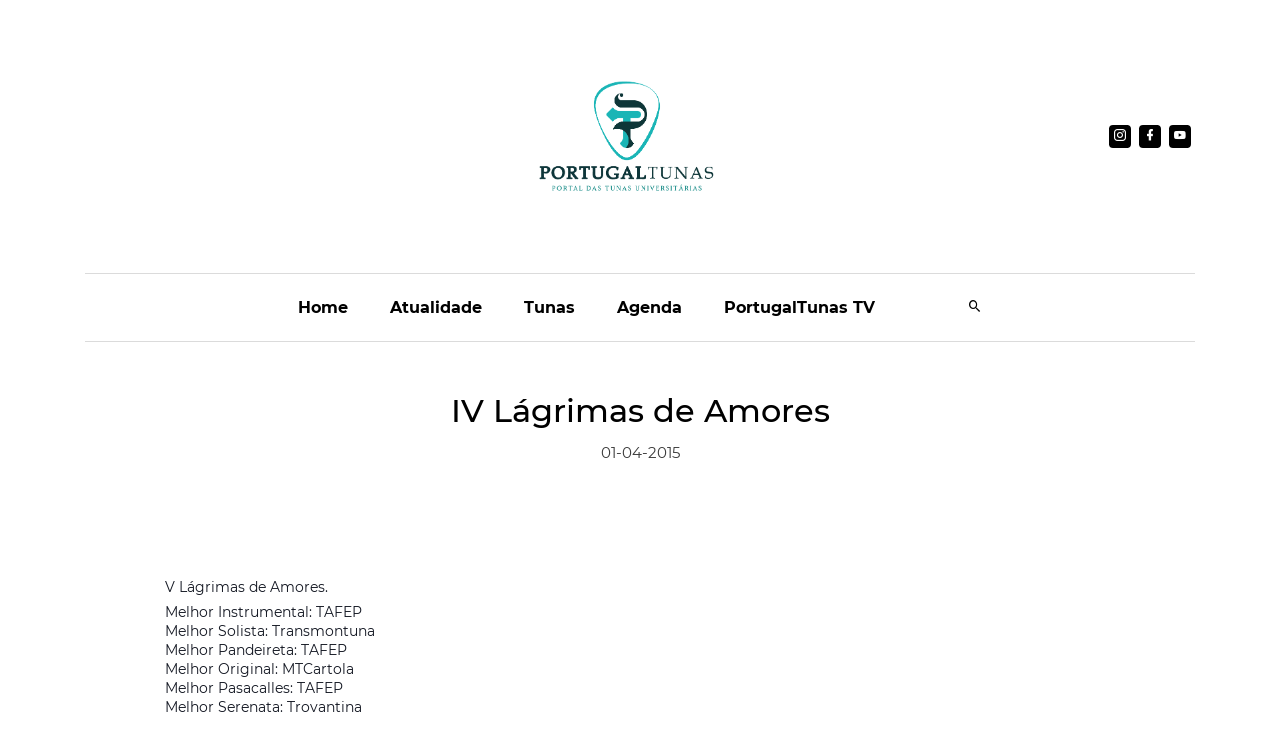

--- FILE ---
content_type: text/html; charset=UTF-8;
request_url: http://portugaltunas.com/artigos/iv_lagrimas_de_amores/id=4058/
body_size: 2908
content:
<!DOCTYPE html>
<html lang="en">

<head>
  <!-- Required meta tags -->
  <meta charset="UTF-8" />
  <meta name="viewport" content="width=device-width, initial-scale=1.0" />
  <meta http-equiv="X-UA-Compatible" content="ie=edge" />
  <title>IV L&aacute;grimas de Amores - Artigos - Portugaltunas</title>
  <meta name="Description" content="Resultados do IV L&aacute;grimas de Amores" />
  <meta name="Keywords" content="L&aacute;grimas Amores" />
  <meta name="og:site_name" content="Portugaltunas" />
  <meta name="og:title" content="IV L&aacute;grimas de Amores - Artigos - Portugaltunas" />
  <meta name="og:description" content="Resultados do IV L&aacute;grimas de Amores" />
  <link rel="image_src" type="image/jpeg" href='{facebookicon}' />
  <link rel="image_src" type="image/jpeg" href="/template/1/images/portugaltunas_fb.jpg" />
  <link rel="alternate" type="application/rss+xml" title="IV L&aacute;grimas de Amores - Artigos - Portugaltunas" href='http://feeds2.feedburner.com/Portugaltunas'>
  <link rel="search" type="application/opensearchdescription+xml" title="IV L&aacute;grimas de Amores - Artigos - Portugaltunas" href='opensearch.xml'>
  <!-- plugin css for this page -->
  <link rel="stylesheet" href="/template/1/assets/vendors/mdi/css/materialdesignicons.min.css" />
  <link rel="stylesheet" href="/template/1/assets/vendors/aos/dist/aos.css/aos.css" />
  <link rel="stylesheet" href="/template/1/assets/vendors/owl.carousel/dist/assets/owl.carousel.min.css" />
  <link rel="stylesheet" href="/template/1/assets/vendors/owl.carousel/dist/assets/owl.theme.default.min.css" />
  <!-- End plugin css for this page -->
  <link rel="shortcut icon" href="/template/1/assets/images/PortugalTunas_logo_tab.png" />
  <!-- inject:css -->
  <link rel="stylesheet" href="/template/1/assets/css/style.css">
  <!-- endinject -->
  <script type="text/javascript">
    id = "{id}";
    s = "{section}";
    userid = "{userid}";
    relativo = "/";
    absoluto = "http://portugaltunas.com/";
    $(document).ready(function () { documentReady(); });
  </script>
  <script type="text/javascript" src="/template/1/js/geral.js"></script>
</head>

<body>
  <div class="container-scroller">
    <div class="main-panel">
      <header id="header">
        <div class="container">
          <!-- partial:partials/_navbar.html -->
          <nav class="navbar navbar-expand-lg navbar-light">
            <div class="d-flex justify-content-between align-items-center navbar-top">
              <ul class="navbar-left">
                <li></li>
                <li></li>
              </ul>
              <div>
                <a class="navbar-brand" href='/'><img src="/template/1/assets/images/PortugalTunas_logo.png" alt="Portugaltunas" style="width:281px;height:199px;" /></a>
              </div>
              <div class="d-flex">
                <!-- <ul class="navbar-right">
                    <li>
                      <a href='#'></a>
                    </li>
                    <li>
                      <a href='#'></a>
                    </li>
                  </ul> -->
                <ul class="social-media">
                  <li>
                    <a href='https://instagram.com/portugaltunas' target="_blank">
                      <i class="mdi mdi-instagram"></i>
                    </a>
                  </li>
                  <li>
                    <a href='https://www.facebook.com/portugaltunas' target="_blank">
                      <i class="mdi mdi-facebook"></i>
                    </a>
                  </li>
        
                  <li>
                    <a href='https://www.youtube.com/user/PortugalTunasTV'' target="_blank">
                      <i class="mdi mdi-youtube"></i>
                    </a>
                  </li>
                  </ul>
                </div>
              </div>
              <div class="navbar-bottom-menu">
                <button class="navbar-toggler"  type="button"  data-target="#navbarSupportedContent"  aria-controls="navbarSupportedContent"  aria-expanded="false"  aria-label="Toggle navigation" >
                  <span class="navbar-toggler-icon"></span>
                </button>

                <div class="navbar-collapse justify-content-center collapse" id="navbarSupportedContent" >
                  <ul class="navbar-nav d-lg-flex justify-content-between align-items-center">
                    <li>
                      <button class="navbar-close">
                        <i class="mdi mdi-close"></i>
                      </button>
                    </li>

                    <li class="nav-item active">
                      <a class="nav-link active" href='/'>Home</a>
                    </li>
                    <li class="nav-item">
                      <a class="nav-link" href='/index.php?s=artigos'>Atualidade</a>
                    </li>
                    <li class="nav-item">
                      <a class="nav-link" href='/index.php?s=directorio'>Tunas</a>
                    </li>
                    <li class="nav-item">
                      <a class="nav-link" href='/index.php?s=agenda'>Agenda</a>
                    </li>
                    <li class="nav-item">
                      <a class="nav-link" href='https://www.youtube.com/user/PortugalTunasTV' target="_blank">PortugalTunas TV</a>
                    </li>

                    <li class="nav-item">
                      <a class="nav-link" href='/index.php?s=pesquisar'><i class="mdi mdi-magnify"></i></a>
                    </li> 
                  </ul>
                </div>
              </div>
          </nav>
        </div>
      </header>
      <main class="container">
          <style>
    .article,.article * {
      font-size: 14px !important;
      font-family: inherit !important;
    }
    /* .icone {
        max-height: 50vh;
        overflow: hidden;
    } */
    .icone img {
      max-width: 100%;
    }
    .player  {
      margin:0 auto;
      text-align: center;
    }
    .article > div {
      width: 100%;
    }
    @media screen and (max-width:560px) { iframe { width: 100% !important; height: auto; }}
  </style>

    <article class="container">
      <div class="row">
        <div class="col-sm-12">
          <div class="text-center">
            <h1 class="text-center mt-5">IV Lágrimas de Amores</h1>
            <p class="text-secondary fs-15 mb-5 pb-3">01-04-2015</p>
            
          </div>
        </div>
      </div>
      <div class="contact-wrap mt-5">
        <div class="row article">
          <div><p style="margin: 0px 0px 6px; color: #141823; font-family: helvetica, arial, &#39;lucida grande&#39;, sans-serif; font-size: 14px; line-height: 19px">V L&aacute;grimas de Amores.</p><p style="margin: 6px 0px; color: #141823; font-family: helvetica, arial, &#39;lucida grande&#39;, sans-serif; font-size: 14px; line-height: 19px">Melhor Instrumental: TAFEP<br />Melhor Solista: Transmontuna<br />Melhor Pandeireta: TAFEP<span class="text_exposed_show" style="display: inline"><br />Melhor Original: MTCartola<br />Melhor Pasacalles: TAFEP<br />Melhor Serenata: Trovantina&nbsp;<br />Tuna Mais Tuna: Trovantina&nbsp;<br />Melhor Tuna: TAFEP</span></p></div>
        </div>
      </div>
    </article>	
      </main>
      <footer>
        <div class="container">
          <p class="text-secondary fs-15">
            Mais Informações sobre o PortugalTunas
          </p>
          <div class="row">
            <div class="col-sm-12">
              <div class="border-top"></div>
            </div>


              <!-- <a href=' index.php?s=publicar-eventos'>Publicar evento</a>
                      <a href='/index.php?s=publicar'>Publicar artigo</a>
                      <a href='/index.php?s=publicar-tuna'>Adicionar tuna ao directório</a>
                      <a href='/index.php?s=fichatecnica'>Ficha Técnica</a>

                      <a href='http://www.helderpestana.com' class="hide">Hélder Pestana - Desenvolvimento web |
                        Programação Web</a>
            </nav> -->

            <div class="col-sm-3 col-lg-3">
              <ul class="footer-vertical-nav">
                <!--<li class="menu-title"><a href='#'>Sobre</a></li>-->
                <li><a href='/index.php?s=contactos'>Contacte-nos</a></li>
                <li> <a href='/index.php?s=equipa'>Redação</a></li>
              </ul>
            </div>
            <div class="col-sm-3 col-lg-3">
              <ul class="footer-vertical-nav">
                <!-- <li class="menu-title"><a href="/template/1/pages/world.html">World</a></li> -->
                <li><a href='/index.php?s=linhaeditorial'>Linha Editorial</a></li>
                <li><a href='/index.php?s=termos' class="selected">Termos e Condições</a></li>

              </ul>
            </div>
            <div class="col-sm-3 col-lg-3">
              <ul class="footer-vertical-nav">
                <!--<li class="menu-title"><a href='#'>Features</a></li> -->
                <li><a href='/index.php?s=publicidade'>Publicitar no Portugaltunas</a></li>
                <li><a href='http://asminhasaventurasnatunolandia.blogspot.com/p/historia-da-tuna.html'  target="_blank">História da Tuna</a></li>
              </ul>
            </div>
            <div class="col-sm-3 col-lg-3">
              <ul class="footer-vertical-nav">
                <!-- <li class="menu-title"><a href='#'>Links</a></li> -->
                <li><a href='https://5fbacdac8fa5f.site123.me/biblioteca' target="_blank">Bibliografia</a></li>
                <li><a href='https://www.facebook.com/MuseuFonoTuneril' target="_blank">Museu Fonográfico Tuneril</a></li>
              </ul>
            </div>
          </div>
          <div class="row">
            <div class="col-sm-12">
              <div class="d-flex justify-content-between">
                <img src="/template/1/assets/images/PortugalTunas_logo_footer.png" class="footer-logo" alt="" />

                <div class="d-flex justify-content-end footer-social">
                  <h5 class="m-0 font-weight-600 mr-3 d-none d-lg-flex">Siga-nos em</h5>
                  <ul class="social-media">
                    <li>
                      <a href='https://instagram.com/portugaltunas' target="_blank">
                        <i class="mdi mdi-instagram"></i>
                      </a>
                    </li>
                    <li>
                      <a href='https://www.facebook.com/portugaltunas' target="_blank">
                        <i class="mdi mdi-facebook"></i>
                      </a>
                    </li>
  
                    <li>
                      <a href='https://www.youtube.com/user/PortugalTunasTV' target="_blank">
                          <i class="mdi mdi-youtube"></i>
                        </a>
                      </li>
                  </ul>
                </div>
              </div>
            </div>
          </div>
          <div class="row">
            <div class="col-sm-12">
              <div class="d-lg-flex justify-content-between align-items-center border-top mt-5 footer-bottom">
                <!--<ul class="footer-horizontal-menu"></ul> -->
                <p class="font-weight-medium">
                  © 2026 <a href='/' target="_blank" class="text-dark">@ PortugalTunas</a>,
                  Todos os direitos reservados.
                </p>
              </div>
            </div>
          </div>
        </div>
      </footer>
    </div>
  </div>
  <script src="/template/1/assets/vendors/js/vendor.bundle.base.js"></script>
  <script src="/template/1/assets/vendors/owl.carousel/dist/owl.carousel.min.js"></script>
  <script src="/template/1/assets/js/demo.js"></script>
</body>
</html>

--- FILE ---
content_type: text/html; charset=UTF-8;
request_url: http://portugaltunas.com/template/1/js/geral.js
body_size: 4803
content:
<!DOCTYPE html>
<html lang="en">

<head>
  <!-- Required meta tags -->
  <meta charset="UTF-8" />
  <meta name="viewport" content="width=device-width, initial-scale=1.0" />
  <meta http-equiv="X-UA-Compatible" content="ie=edge" />
  <title>Portugaltunas</title>
  <meta name="Description" content="Portal das tunas universitárias portuguesas. Saiba todas as novidades e eventos, entre outros." />
  <meta name="Keywords" content="tuna, tunas, portugaltunas, tuna académica, tunas académicas, tunas de estudantes" />
  <meta name="og:site_name" content="Portugaltunas" />
  <meta name="og:title" content="Portugaltunas" />
  <meta name="og:description" content="Portal das tunas universitárias portuguesas. Saiba todas as novidades e eventos, entre outros." />
  <link rel="image_src" type="image/jpeg" href='{facebookicon}' />
  <link rel="image_src" type="image/jpeg" href="/template/1/images/portugaltunas_fb.jpg" />
  <link rel="alternate" type="application/rss+xml" title="Portugaltunas" href='http://feeds2.feedburner.com/Portugaltunas'>
  <link rel="search" type="application/opensearchdescription+xml" title="Portugaltunas" href='opensearch.xml'>
  <!-- plugin css for this page -->
  <link rel="stylesheet" href="/template/1/assets/vendors/mdi/css/materialdesignicons.min.css" />
  <link rel="stylesheet" href="/template/1/assets/vendors/aos/dist/aos.css/aos.css" />
  <link rel="stylesheet" href="/template/1/assets/vendors/owl.carousel/dist/assets/owl.carousel.min.css" />
  <link rel="stylesheet" href="/template/1/assets/vendors/owl.carousel/dist/assets/owl.theme.default.min.css" />
  <!-- End plugin css for this page -->
  <link rel="shortcut icon" href="/template/1/assets/images/PortugalTunas_logo_tab.png" />
  <!-- inject:css -->
  <link rel="stylesheet" href="/template/1/assets/css/style.css">
  <!-- endinject -->
  <script type="text/javascript">
    id = "{id}";
    s = "{section}";
    userid = "{userid}";
    relativo = "/";
    absoluto = "http://portugaltunas.com/";
    $(document).ready(function () { documentReady(); });
  </script>
  <script type="text/javascript" src="/template/1/js/geral.js"></script>
</head>

<body>
  <div class="container-scroller">
    <div class="main-panel">
      <header id="header">
        <div class="container">
          <!-- partial:partials/_navbar.html -->
          <nav class="navbar navbar-expand-lg navbar-light">
            <div class="d-flex justify-content-between align-items-center navbar-top">
              <ul class="navbar-left">
                <li></li>
                <li></li>
              </ul>
              <div>
                <a class="navbar-brand" href='/'><img src="/template/1/assets/images/PortugalTunas_logo.png" alt="Portugaltunas" style="width:281px;height:199px;" /></a>
              </div>
              <div class="d-flex">
                <!-- <ul class="navbar-right">
                    <li>
                      <a href='#'></a>
                    </li>
                    <li>
                      <a href='#'></a>
                    </li>
                  </ul> -->
                <ul class="social-media">
                  <li>
                    <a href='https://instagram.com/portugaltunas' target="_blank">
                      <i class="mdi mdi-instagram"></i>
                    </a>
                  </li>
                  <li>
                    <a href='https://www.facebook.com/portugaltunas' target="_blank">
                      <i class="mdi mdi-facebook"></i>
                    </a>
                  </li>
        
                  <li>
                    <a href='https://www.youtube.com/user/PortugalTunasTV'' target="_blank">
                      <i class="mdi mdi-youtube"></i>
                    </a>
                  </li>
                  </ul>
                </div>
              </div>
              <div class="navbar-bottom-menu">
                <button class="navbar-toggler"  type="button"  data-target="#navbarSupportedContent"  aria-controls="navbarSupportedContent"  aria-expanded="false"  aria-label="Toggle navigation" >
                  <span class="navbar-toggler-icon"></span>
                </button>

                <div class="navbar-collapse justify-content-center collapse" id="navbarSupportedContent" >
                  <ul class="navbar-nav d-lg-flex justify-content-between align-items-center">
                    <li>
                      <button class="navbar-close">
                        <i class="mdi mdi-close"></i>
                      </button>
                    </li>

                    <li class="nav-item active">
                      <a class="nav-link active" href='/'>Home</a>
                    </li>
                    <li class="nav-item">
                      <a class="nav-link" href='/index.php?s=artigos'>Atualidade</a>
                    </li>
                    <li class="nav-item">
                      <a class="nav-link" href='/index.php?s=directorio'>Tunas</a>
                    </li>
                    <li class="nav-item">
                      <a class="nav-link" href='/index.php?s=agenda'>Agenda</a>
                    </li>
                    <li class="nav-item">
                      <a class="nav-link" href='https://www.youtube.com/user/PortugalTunasTV' target="_blank">PortugalTunas TV</a>
                    </li>

                    <li class="nav-item">
                      <a class="nav-link" href='/index.php?s=pesquisar'><i class="mdi mdi-magnify"></i></a>
                    </li> 
                  </ul>
                </div>
              </div>
          </nav>
        </div>
      </header>
      <main class="container">
        <style>
.owl-carousel a {text-decoration: none; color: white;}
.owl-carousel a:hover { color: white}
.owl-carousel h2 { font-size:32px; text-shadow: 2px 2px black ;}
.owl-carousel p {  text-shadow: 2px 2px black ;}
.atualidade a, .tv a {text-decoration: none; color: black;}
.atualidade a:hover, .tv a:hover { color: black}
.atualidade, .tv { margin-top: 50px;}
.atualidade h2  + p { display: none;}
.atualidade h2, .tv h2 { font-size: 16px;}
.atualidade p { font-size: smaller;}
.atualidade .image-hover { max-height: 300px;}
.tv .destaque h2 {
  font-size:32px;
}
@media (max-width: 640px) { 
  .owl-carousel h2 {
    font-size: 16px;
    line-height: 1;
  }
  .owl-carousel p {
    font-size: 14px;
    line-height: 1;
  }

}
</style>
</br>
<div class="row">
  <div class="col-lg-12">
    <div class="owl-carousel owl-theme" id="main-banner-carousel">

        <article  class="item" id="article_4497">
    <div class="carousel-content-wrapper mb-2">
      <div class="carousel-content">
        <h2 class="font-weight-bold"><a href='/index.php?s=artigos&id=4497'>Sabes o que é a Beca?</a></h2>
        <p class="font-weight-normal  m-0">Porque as Tunas espanholas e centro-sul americanas a usam?</p>
      </div>
      <div class="carousel-image">
        <a href='/index.php?s=artigos&id=4497'><img src='/thumb.php?file=pergamum/artigos/4497/img_1913.jpg&w=1110&h=525&ext=.jpg' class="img-fluid" alt="Sabes o que é a Beca?" /></a>
      </div>
    </div>
</article><article  class="item" id="article_4548">
    <div class="carousel-content-wrapper mb-2">
      <div class="carousel-content">
        <h2 class="font-weight-bold"><a href='/index.php?s=artigos&id=4548'>Tocar música clássica é Tradição.</a></h2>
        <p class="font-weight-normal  m-0">Desde sempre que as peças clássicas estão na Tuna.</p>
      </div>
      <div class="carousel-image">
        <a href='/index.php?s=artigos&id=4548'><img src='/thumb.php?file=pergamum/artigos/4548/unodelosprogramasdeaquellatunascaled.jpg&w=1110&h=525&ext=.jpg' class="img-fluid" alt="Tocar música clássica é Tradição." /></a>
      </div>
    </div>
</article><article  class="item" id="article_4563">
    <div class="carousel-content-wrapper mb-2">
      <div class="carousel-content">
        <h2 class="font-weight-bold"><a href='/index.php?s=artigos&id=4563'>Porque somos como somos?</a></h2>
        <p class="font-weight-normal  m-0">Ou quando uma televisão nos deixou legado.</p>
      </div>
      <div class="carousel-image">
        <a href='/index.php?s=artigos&id=4563'><img src='/thumb.php?file=pergamum/artigos/4563/capturadeecr20251111s14.11.20.png&w=1110&h=525&ext=.jpg' class="img-fluid" alt="Porque somos como somos?" /></a>
      </div>
    </div>
</article><article  class="item" id="article_3732">
    <div class="carousel-content-wrapper mb-2">
      <div class="carousel-content">
        <h2 class="font-weight-bold"><a href='/index.php?s=artigos&id=3732'>SABIAS que…....?</a></h2>
        <p class="font-weight-normal  m-0">A Tuna não descende dos Goliardos?</p>
      </div>
      <div class="carousel-image">
        <a href='/index.php?s=artigos&id=3732'><img src='/thumb.php?file=pergamum/artigos/3732/capturadeecr20251110s12.46.32.png&w=1110&h=525&ext=.jpg' class="img-fluid" alt="SABIAS que…....?" /></a>
      </div>
    </div>
</article>
      
    </div>
  </div>
  <!-- <div class="col-lg-4">
    <img src="/template/1/assets/images/PT_20anos.jpeg" />
  </div> -->
</div>
<div class="atualidade">
  <div class="row">
    <div class="col-sm-12">
      <div class="d-flex position-relative  float-left">
        <h3 class="section-title">Atualidade</h3>
      </div>
    </div>
  </div>
  <div class="row">
    <article class="col-lg-3 col-sm-6 grid-margin mb-5 mb-sm-2"  id="article_4561">
    <div class="position-relative image-hover">
      <a href='/index.php?s=artigos&id=4561'><img src='/thumb.php?file=pergamum/artigos/4561/capturadeecr20251029s14.30.32.png&w=640&h=853&ext=.jpg' class="img-fluid" alt="Voltamos, pois, à boa prática dos Editoriais made in PortugalTunas. " /></a>
      <span class="thumb-title">Opinião</span>
      <time>29-10-2025</time>
    </div>
    <h2 class="font-weight-bold mt-3"><a href='/index.php?s=artigos&id=4561'>Voltamos, pois, à boa prática dos Editoriais made in PortugalTunas. </a></h2>
    <p>Como sempre dissemos, somos do cumprir, não da mera intenção.</p>
    <!-- <a href='/index.php?s=artigos&id=4561' title="Voltamos, pois, à boa prática dos Editoriais made in PortugalTunas. " class="font-weight-bold text-dark pt-2">Ler Artigo</a> -->
</article>

<article class="col-lg-3 col-sm-6 grid-margin mb-5 mb-sm-2"  id="article_3735">
    <div class="position-relative image-hover">
      <a href='/index.php?s=artigos&id=3735'><img src='/thumb.php?file=pergamum/artigos/3735/capturadeecr20251029s11.59.45.png&w=640&h=853&ext=.jpg' class="img-fluid" alt="SABIAS que…....?" /></a>
      <span class="thumb-title">Notícia</span>
      <time>29-10-2025</time>
    </div>
    <h2 class="font-weight-bold mt-3"><a href='/index.php?s=artigos&id=3735'>SABIAS que…....?</a></h2>
    <p>...a Estudiantina Fígaro tem uma importância única na Historia da Tuna?</p>
    <!-- <a href='/index.php?s=artigos&id=3735' title="SABIAS que…....?" class="font-weight-bold text-dark pt-2">Ler Artigo</a> -->
</article>

<article class="col-lg-3 col-sm-6 grid-margin mb-5 mb-sm-2"  id="article_3734">
    <div class="position-relative image-hover">
      <a href='/index.php?s=artigos&id=3734'><img src='/thumb.php?file=pergamum/TUNES.jpg&w=640&h=853&ext=.jpg' class="img-fluid" alt="SABIAS que…....?" /></a>
      <span class="thumb-title">Notícia</span>
      <time>24-10-2025</time>
    </div>
    <h2 class="font-weight-bold mt-3"><a href='/index.php?s=artigos&id=3734'>SABIAS que…....?</a></h2>
    <p>...A palavra Tuna nada tem a ver com o Rei de Tunes e/ou Tunísia?</p>
    <!-- <a href='/index.php?s=artigos&id=3734' title="SABIAS que…....?" class="font-weight-bold text-dark pt-2">Ler Artigo</a> -->
</article>

<article class="col-lg-3 col-sm-6 grid-margin mb-5 mb-sm-2"  id="article_4557">
    <div class="position-relative image-hover">
      <a href='/index.php?s=artigos&id=4557'><img src='/thumb.php?file=pergamum/artigos/4557/tunadeveteranos.jpg&w=640&h=853&ext=.jpg' class="img-fluid" alt="Tuna de Veteranos de Viana representa Portugal no XXVIII Certame Internacional de Cuarentunas" /></a>
      <span class="thumb-title">Notícia</span>
      <time>14-10-2025</time>
    </div>
    <h2 class="font-weight-bold mt-3"><a href='/index.php?s=artigos&id=4557'>Tuna de Veteranos de Viana representa Portugal no XXVIII Certame Internacional de Cuarentunas</a></h2>
    <p>Em Cartagena, Espanha, nos próximos dias 24, 25 e 26 de outubro!</p>
    <!-- <a href='/index.php?s=artigos&id=4557' title="Tuna de Veteranos de Viana representa Portugal no XXVIII Certame Internacional de Cuarentunas" class="font-weight-bold text-dark pt-2">Ler Artigo</a> -->
</article>


  </div>
</div>
<div class="tv">
  <div class="row">
    <div class="col-lg-3">
      <div class="d-flex position-relative float-left">
        <h3 class="section-title">PortugalTunas TV</h3>
      </div>
    </div>
  </div>
  <div class="row">

    
            <style>
              @media screen and (max-width:560px) { iframe { width: 100% !important; height: auto; }}
            </style>
            <article class="col-lg-6  mb-5 mb-sm-2 destaque">
                <div class="position-relative image-hover">
                  <iframe width="560" height="315" src='https://www.youtube.com/embed/sA4zmdYnd68'  title="YouTube video player" frameborder="0"  allow="accelerometer; autoplay; clipboard-write; encrypted-media; gyroscope; picture-in-picture; web-share" allowfullscreen></iframe>
                  <span class="thumb-title">PT TV</span>
                </div>
                <h2 class="font-weight-600 mt-3"><a href='/index.php?s=artigos&id=4565'>"É o que Temos" Especial Natal!</a></h2>
                <p class="fs-15 font-weight-normal">Mais uns minutos bem passados a falar de Tunas!</p>
            </article>
    
    <div class="col-lg-6  mb-5 mb-sm-2">
      <div class="row">

        <article class="col-sm-6  mb-5 mb-sm-2"  id="article_4564">
    <div class="position-relative image-hover">
        <a href='/index.php?s=artigos&id=4564'><img src='/thumb.php?url=aHR0cHM6Ly9pbWcueW91dHViZS5jb20vdmkvSmM4eHlKZFJCY0UvaHFkZWZhdWx0LmpwZw==&w=255&h=128&ext=.jpg' class="img-fluid" alt="O "Tunices" emissão de Natal!" /></a>
        <!-- <span class="thumb-title">Artigo 1</span> -->
    </div>
    <h2 class="font-weight-bold mt-3"><a href='/index.php?s=artigos&id=4564'>O "Tunices" emissão de Natal!</a></h2>
    
    <p class="fs-15 font-weight-normal"> O Throwback:)</p>
</article><article class="col-sm-6  mb-5 mb-sm-2"  id="article_4562">
    <div class="position-relative image-hover">
        <a href='/index.php?s=artigos&id=4562'><img src='/thumb.php?url=aHR0cHM6Ly9pbWcueW91dHViZS5jb20vdmkvNGozY0hIRTdtTUEvaHFkZWZhdWx0LmpwZw==&w=255&h=128&ext=.jpg' class="img-fluid" alt="X ENT Tomar - O que se sabe sobre a Tuna e o que se diz das Tunas?" /></a>
        <!-- <span class="thumb-title">Artigo 1</span> -->
    </div>
    <h2 class="font-weight-bold mt-3"><a href='/index.php?s=artigos&id=4562'>X ENT Tomar - O que se sabe sobre a Tuna e o que se diz das Tunas?</a></h2>
    
    <p class="fs-15 font-weight-normal">Com Carlos Branquinho, João Afonso e Luis Pedro Mateus. Moderador: RT</p>
</article><article class="col-sm-6  mb-5 mb-sm-2"  id="article_4560">
    <div class="position-relative image-hover">
        <a href='/index.php?s=artigos&id=4560'><img src='/thumb.php?url=aHR0cHM6Ly9pbWcueW91dHViZS5jb20vdmkvVEpHb1hPb0QwV2svaHFkZWZhdWx0LmpwZw==&w=255&h=128&ext=.jpg' class="img-fluid" alt="X ENT Tomar - Que informação é consumida e por que canais de difusão?" /></a>
        <!-- <span class="thumb-title">Artigo 1</span> -->
    </div>
    <h2 class="font-weight-bold mt-3"><a href='/index.php?s=artigos&id=4560'>X ENT Tomar - Que informação é consumida e por que canais de difusão?</a></h2>
    
    <p class="fs-15 font-weight-normal">2º Painel, com J.A. Rosado, Jéssica Oliveira e Luis Galego. Moderador: RT</p>
</article><article class="col-sm-6  mb-5 mb-sm-2"  id="article_4559">
    <div class="position-relative image-hover">
        <a href='/index.php?s=artigos&id=4559'><img src='/thumb.php?url=aHR0cHM6Ly9pbWcueW91dHViZS5jb20vdmkvMGgzUTVvQ01rRFkvaHFkZWZhdWx0LmpwZw==&w=255&h=128&ext=.jpg' class="img-fluid" alt="X ENT Tomar - O acesso, selecção e rigor da informação sobre a Tuna." /></a>
        <!-- <span class="thumb-title">Artigo 1</span> -->
    </div>
    <h2 class="font-weight-bold mt-3"><a href='/index.php?s=artigos&id=4559'>X ENT Tomar - O acesso, selecção e rigor da informação sobre a Tuna.</a></h2>
    
    <p class="fs-15 font-weight-normal">1 º PAINEL com Rui Marques e Jean-Pierre Silva. Moderação por RT.</p>
</article>
        
      </div>
      
    </div>
  </div>
</div>
	
      </main>
      <footer>
        <div class="container">
          <p class="text-secondary fs-15">
            Mais Informações sobre o PortugalTunas
          </p>
          <div class="row">
            <div class="col-sm-12">
              <div class="border-top"></div>
            </div>


              <!-- <a href=' index.php?s=publicar-eventos'>Publicar evento</a>
                      <a href='/index.php?s=publicar'>Publicar artigo</a>
                      <a href='/index.php?s=publicar-tuna'>Adicionar tuna ao directório</a>
                      <a href='/index.php?s=fichatecnica'>Ficha Técnica</a>

                      <a href='http://www.helderpestana.com' class="hide">Hélder Pestana - Desenvolvimento web |
                        Programação Web</a>
            </nav> -->

            <div class="col-sm-3 col-lg-3">
              <ul class="footer-vertical-nav">
                <!--<li class="menu-title"><a href='#'>Sobre</a></li>-->
                <li><a href='/index.php?s=contactos'>Contacte-nos</a></li>
                <li> <a href='/index.php?s=equipa'>Redação</a></li>
              </ul>
            </div>
            <div class="col-sm-3 col-lg-3">
              <ul class="footer-vertical-nav">
                <!-- <li class="menu-title"><a href="/template/1/pages/world.html">World</a></li> -->
                <li><a href='/index.php?s=linhaeditorial'>Linha Editorial</a></li>
                <li><a href='/index.php?s=termos' class="selected">Termos e Condições</a></li>

              </ul>
            </div>
            <div class="col-sm-3 col-lg-3">
              <ul class="footer-vertical-nav">
                <!--<li class="menu-title"><a href='#'>Features</a></li> -->
                <li><a href='/index.php?s=publicidade'>Publicitar no Portugaltunas</a></li>
                <li><a href='http://asminhasaventurasnatunolandia.blogspot.com/p/historia-da-tuna.html'  target="_blank">História da Tuna</a></li>
              </ul>
            </div>
            <div class="col-sm-3 col-lg-3">
              <ul class="footer-vertical-nav">
                <!-- <li class="menu-title"><a href='#'>Links</a></li> -->
                <li><a href='https://5fbacdac8fa5f.site123.me/biblioteca' target="_blank">Bibliografia</a></li>
                <li><a href='https://www.facebook.com/MuseuFonoTuneril' target="_blank">Museu Fonográfico Tuneril</a></li>
              </ul>
            </div>
          </div>
          <div class="row">
            <div class="col-sm-12">
              <div class="d-flex justify-content-between">
                <img src="/template/1/assets/images/PortugalTunas_logo_footer.png" class="footer-logo" alt="" />

                <div class="d-flex justify-content-end footer-social">
                  <h5 class="m-0 font-weight-600 mr-3 d-none d-lg-flex">Siga-nos em</h5>
                  <ul class="social-media">
                    <li>
                      <a href='https://instagram.com/portugaltunas' target="_blank">
                        <i class="mdi mdi-instagram"></i>
                      </a>
                    </li>
                    <li>
                      <a href='https://www.facebook.com/portugaltunas' target="_blank">
                        <i class="mdi mdi-facebook"></i>
                      </a>
                    </li>
  
                    <li>
                      <a href='https://www.youtube.com/user/PortugalTunasTV' target="_blank">
                          <i class="mdi mdi-youtube"></i>
                        </a>
                      </li>
                  </ul>
                </div>
              </div>
            </div>
          </div>
          <div class="row">
            <div class="col-sm-12">
              <div class="d-lg-flex justify-content-between align-items-center border-top mt-5 footer-bottom">
                <!--<ul class="footer-horizontal-menu"></ul> -->
                <p class="font-weight-medium">
                  © 2026 <a href='/' target="_blank" class="text-dark">@ PortugalTunas</a>,
                  Todos os direitos reservados.
                </p>
              </div>
            </div>
          </div>
        </div>
      </footer>
    </div>
  </div>
  <script src="/template/1/assets/vendors/js/vendor.bundle.base.js"></script>
  <script src="/template/1/assets/vendors/owl.carousel/dist/owl.carousel.min.js"></script>
  <script src="/template/1/assets/js/demo.js"></script>
</body>
</html>